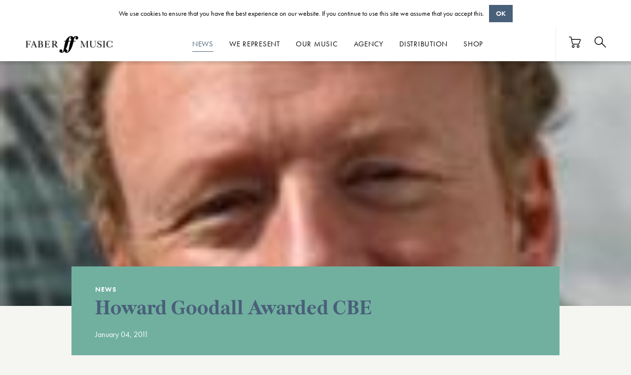

--- FILE ---
content_type: text/html; charset=utf-8
request_url: https://www.fabermusic.com/news/howard-goodall-awarded-cbe-378
body_size: 12089
content:
<!DOCTYPE html><html lang="en"><head><link rel="preconnect" href="https://use.typekit.net" crossorigin=""><link rel="preconnect" href="https://fonts.gstatic.com" crossorigin="">
    <script>
      window.dataLayer = window.dataLayer || [];
      function gtag() {
        dataLayer.push(arguments);
      }
    </script>
    <!-- Google Tag Manager -->
    <script>
      (function (w, d, s, l, i) {
        w[l] = w[l] || [];
        w[l].push({ 'gtm.start': new Date().getTime(), event: 'gtm.js' });
        var f = d.getElementsByTagName(s)[0],
          j = d.createElement(s),
          dl = l != 'dataLayer' ? '&l=' + l : '';
        j.async = true;
        j.src = 'https://www.googletagmanager.com/gtm.js?id=' + i + dl;
        f.parentNode.insertBefore(j, f);
      })(window, document, 'script', 'dataLayer', 'GTM-5MC4MF4');
    </script>
    <!-- End Google Tag Manager -->

    <meta charset="utf-8">

    <base href="/">

    <meta name="viewport" content="width=device-width, initial-scale=1">
    <link rel="icon" type="image/x-icon" href="favicon.ico">
    <style type="text/css">@import url("https://p.typekit.net/p.css?s=1&k=dpp4zbj&ht=tk&f=10884.10885.15586.15587&a=687439&app=typekit&e=css");@font-face {font-family:"futura-pt";src:url("https://use.typekit.net/af/9b05f3/000000000000000000013365/27/l?primer=7cdcb44be4a7db8877ffa5c0007b8dd865b3bbc383831fe2ea177f62257a9191&fvd=n4&v=3") format("woff2"),url("https://use.typekit.net/af/9b05f3/000000000000000000013365/27/d?primer=7cdcb44be4a7db8877ffa5c0007b8dd865b3bbc383831fe2ea177f62257a9191&fvd=n4&v=3") format("woff"),url("https://use.typekit.net/af/9b05f3/000000000000000000013365/27/a?primer=7cdcb44be4a7db8877ffa5c0007b8dd865b3bbc383831fe2ea177f62257a9191&fvd=n4&v=3") format("opentype");font-display:auto;font-style:normal;font-weight:400;font-stretch:normal;}@font-face {font-family:"futura-pt";src:url("https://use.typekit.net/af/cf3e4e/000000000000000000010095/27/l?primer=7cdcb44be4a7db8877ffa5c0007b8dd865b3bbc383831fe2ea177f62257a9191&fvd=i4&v=3") format("woff2"),url("https://use.typekit.net/af/cf3e4e/000000000000000000010095/27/d?primer=7cdcb44be4a7db8877ffa5c0007b8dd865b3bbc383831fe2ea177f62257a9191&fvd=i4&v=3") format("woff"),url("https://use.typekit.net/af/cf3e4e/000000000000000000010095/27/a?primer=7cdcb44be4a7db8877ffa5c0007b8dd865b3bbc383831fe2ea177f62257a9191&fvd=i4&v=3") format("opentype");font-display:auto;font-style:italic;font-weight:400;font-stretch:normal;}@font-face {font-family:"futura-pt";src:url("https://use.typekit.net/af/c4c302/000000000000000000012192/27/l?primer=7cdcb44be4a7db8877ffa5c0007b8dd865b3bbc383831fe2ea177f62257a9191&fvd=n6&v=3") format("woff2"),url("https://use.typekit.net/af/c4c302/000000000000000000012192/27/d?primer=7cdcb44be4a7db8877ffa5c0007b8dd865b3bbc383831fe2ea177f62257a9191&fvd=n6&v=3") format("woff"),url("https://use.typekit.net/af/c4c302/000000000000000000012192/27/a?primer=7cdcb44be4a7db8877ffa5c0007b8dd865b3bbc383831fe2ea177f62257a9191&fvd=n6&v=3") format("opentype");font-display:auto;font-style:normal;font-weight:600;font-stretch:normal;}@font-face {font-family:"futura-pt";src:url("https://use.typekit.net/af/1b297b/000000000000000000012193/27/l?primer=7cdcb44be4a7db8877ffa5c0007b8dd865b3bbc383831fe2ea177f62257a9191&fvd=i6&v=3") format("woff2"),url("https://use.typekit.net/af/1b297b/000000000000000000012193/27/d?primer=7cdcb44be4a7db8877ffa5c0007b8dd865b3bbc383831fe2ea177f62257a9191&fvd=i6&v=3") format("woff"),url("https://use.typekit.net/af/1b297b/000000000000000000012193/27/a?primer=7cdcb44be4a7db8877ffa5c0007b8dd865b3bbc383831fe2ea177f62257a9191&fvd=i6&v=3") format("opentype");font-display:auto;font-style:italic;font-weight:600;font-stretch:normal;}.tk-futura-pt{font-family:"futura-pt",sans-serif;}</style>

    <style type="text/css">@font-face{font-family:'Material Icons';font-style:normal;font-weight:400;src:url(https://fonts.gstatic.com/s/materialicons/v144/flUhRq6tzZclQEJ-Vdg-IuiaDsNcIhQ8tQ.woff2) format('woff2');}.material-icons{font-family:'Material Icons';font-weight:normal;font-style:normal;font-size:24px;line-height:1;letter-spacing:normal;text-transform:none;display:inline-block;white-space:nowrap;word-wrap:normal;direction:ltr;-webkit-font-feature-settings:'liga';-webkit-font-smoothing:antialiased;}</style>

    <script>
      WebFontConfig = {
        google: {
          families: ['Roboto:100,100i,300,300i,400,400i,500,500i,700,700i'],
        },
      };

      (function (d) {
        var wf = d.createElement('script'),
          s = d.scripts[0];
        wf.src =
          'https://ajax.googleapis.com/ajax/libs/webfont/1.6.26/webfont.js';
        wf.async = true;
        s.parentNode.insertBefore(wf, s);
      })(document);
    </script>
  <style>:root{--swiper-theme-color:#007aff}:root{--swiper-navigation-size:44px}html{line-height:1.15;-webkit-text-size-adjust:100%}body{margin:0}*{box-sizing:border-box}*:before,*:after{box-sizing:inherit}html{height:100%;font-size:62.5%;background-color:#f5f5f1;color:#454d51}body{display:flex;flex-flow:column}body,app-root{min-height:100vh}body{font-weight:400;font-size:2rem;line-height:1.5;font-family:sans-serif;margin-left:auto;margin-right:auto}body{font-size:14px;max-width:2000px;margin:0 auto;font-family:futura-pt,sans-serif;font-weight:400;line-height:1.5}@media screen and (min-width: 768px){body{font-size:calc(14px + 2 * ((100vw - 768px) / 412))}}@media screen and (min-width: 1180px){body{font-size:16px}}</style><style>:root{--swiper-theme-color:#007aff}:root{--swiper-navigation-size:44px}@media (min-width: 1024px){.desktop-hidden{display:none!important}}html{line-height:1.15;-webkit-text-size-adjust:100%}body{margin:0}main{display:block}h1{font-size:2em;margin:.67em 0}a{background-color:transparent}strong{font-weight:bolder}button,input{font-family:inherit;font-size:100%;line-height:1.15;margin:0}button,input{overflow:visible}button{text-transform:none}button,[type=submit]{-webkit-appearance:button}button::-moz-focus-inner,[type=submit]::-moz-focus-inner{border-style:none;padding:0}button:-moz-focusring,[type=submit]:-moz-focusring{outline:1px dotted ButtonText}[type=search]{-webkit-appearance:textfield;outline-offset:-2px}[type=search]::-webkit-search-decoration{-webkit-appearance:none}article,footer,header,main,nav,section{display:block}button{border-width:0;border-radius:0}input{font-family:inherit}svg{display:block;max-width:100%}svg{max-height:100%}svg:not(:root){overflow:visible}input[type=search]{-webkit-appearance:none}[class^=icon--]:before{margin-right:.25em}[class^=icon--]:after{margin-left:.25em}.icon--search{background-position:center center;background-size:contain;background-repeat:no-repeat;display:inline-block}.icon--search:before{display:inline-block;width:24px;content:url("data:image/svg+xml,%3Csvg xmlns='http://www.w3.org/2000/svg' width='24.43' height='23.43' viewBox='0 0 24.43 23.43'%3E%3Cg%3E%3Cpath fill='%23000000' d='M8.8,17.6a8.8,8.8,0,1,1,8.8-8.8A8.8,8.8,0,0,1,8.8,17.6Zm0-1.6A7.2,7.2,0,1,0,1.6,8.8,7.2,7.2,0,0,0,8.8,16Z'/%3E%3Cpolygon fill='%23000000' points='14.17 14.3 15.3 13.17 24.43 22.3 23.3 23.43 14.17 14.3'/%3E%3C/g%3E%3C/svg%3E")}.icon--basket{background-position:center center;background-size:contain;background-repeat:no-repeat;display:inline-block}.icon--basket:before{display:inline-block;width:26px;content:url("data:image/svg+xml,%3Csvg xmlns='http://www.w3.org/2000/svg' width='24' height='23' viewBox='0 0 24.25 22.79'%3E%3Cg%3E%3Cpath d='M0,.7H4.32l3.05,14a1,1,0,0,0,1,.79H19.6a1,1,0,0,0,.94-.65L23.49,7a1,1,0,0,0-.58-1.29.92.92,0,0,0-.36-.07h-17' fill='none' stroke='%23000000' stroke-width='1.4'/%3E%3Ccircle cx='8.87' cy='20.09' r='2' fill='none' stroke='%23000000' stroke-width='1.4'/%3E%3Ccircle cx='18.87' cy='20.09' r='2' fill='none' stroke='%23000000' stroke-width='1.4'/%3E%3C/g%3E%3C/svg%3E")}.icon--search{background-position:center center;background-size:contain;background-repeat:no-repeat;display:inline-block}.icon--search:before{display:inline-block;width:24px;content:url("data:image/svg+xml,%3Csvg xmlns='http://www.w3.org/2000/svg' width='24.43' height='23.43' viewBox='0 0 24.43 23.43'%3E%3Cg%3E%3Cpath fill='%23000000' d='M8.8,17.6a8.8,8.8,0,1,1,8.8-8.8A8.8,8.8,0,0,1,8.8,17.6Zm0-1.6A7.2,7.2,0,1,0,1.6,8.8,7.2,7.2,0,0,0,8.8,16Z'/%3E%3Cpolygon fill='%23000000' points='14.17 14.3 15.3 13.17 24.43 22.3 23.3 23.43 14.17 14.3'/%3E%3C/g%3E%3C/svg%3E")}.icon--menu{background-position:center center;background-size:contain;background-repeat:no-repeat;display:inline-block}.icon--menu:before{display:inline-block;width:24px;content:url("data:image/svg+xml,%3Csvg xmlns='http://www.w3.org/2000/svg' viewBox='0 0 19.08 14.42'%3E%3Cg%3E%3Crect fill='%23000000' x='0.25' width='18.58' height='1.83'/%3E%3Cellipse cx='0.25' cy='0.92' rx='0.25' ry='0.92'/%3E%3Cellipse cx='18.83' cy='0.92' rx='0.24' ry='0.92'/%3E%3Crect fill='%23000000' x='0.25' y='6.29' width='18.58' height='1.83'/%3E%3Cellipse cx='0.25' cy='7.21' rx='0.25' ry='0.92'/%3E%3Cellipse cx='18.84' cy='7.21' rx='0.24' ry='0.92'/%3E%3Crect fill='%23000000' x='0.25' y='12.58' width='18.58' height='1.83'/%3E%3Cellipse cx='0.25' cy='13.5' rx='0.25' ry='0.92'/%3E%3Cellipse cx='18.84' cy='13.5' rx='0.24' ry='0.92'/%3E%3C/g%3E%3C/svg%3E")}[role=banner] .icon--basket,[role=banner] .icon--search,[role=banner] .icon--menu{font-size:0}@supports (filter: brightness(1)){[role=banner] .icon--basket,[role=banner] .icon--search,[role=banner] .icon--menu{filter:brightness(1)}}@supports (filter: brightness(1)){[role=banner] .icon--basket:hover,[role=banner] .icon--basket:focus,[role=banner] .icon--search:hover,[role=banner] .icon--search:focus,[role=banner] .icon--menu:hover,[role=banner] .icon--menu:focus{filter:invert(34%) sepia(14%) saturate(1042%) hue-rotate(171deg) brightness(99%) contrast(89%)}}@media (min-width: 1024px){[role=banner] .icon--menu{display:none}}[role=banner] .icon--menu{font-size:inherit}[class*=icon--social]{font-size:0;background-position:center center;background-size:contain;background-repeat:no-repeat;display:inline-block}[class*=icon--social]:before{display:inline-block;display:inline-flex;justify-content:center;align-items:center;width:40px;height:40px;font-size:1em;background:#496079;border-radius:50%;vertical-align:middle}[class*=icon--social][class*=--twitter]:before{content:url("data:image/svg+xml,%3Csvg xmlns='http://www.w3.org/2000/svg' viewBox='0 0 512 512' width='18' height='18'%3E%3Cpath fill='%23ffffff' d='M459.37 151.716c.325 4.548.325 9.097.325 13.645 0 138.72-105.583 298.558-298.558 298.558-59.452 0-114.68-17.219-161.137-47.106 8.447.974 16.568 1.299 25.34 1.299 49.055 0 94.213-16.568 130.274-44.832-46.132-.975-84.792-31.188-98.112-72.772 6.498.974 12.995 1.624 19.818 1.624 9.421 0 18.843-1.3 27.614-3.573-48.081-9.747-84.143-51.98-84.143-102.985v-1.299c13.969 7.797 30.214 12.67 47.431 13.319-28.264-18.843-46.781-51.005-46.781-87.391 0-19.492 5.197-37.36 14.294-52.954 51.655 63.675 129.3 105.258 216.365 109.807-1.624-7.797-2.599-15.918-2.599-24.04 0-57.828 46.782-104.934 104.934-104.934 30.213 0 57.502 12.67 76.67 33.137 23.715-4.548 46.456-13.32 66.599-25.34-7.798 24.366-24.366 44.833-46.132 57.827 21.117-2.273 41.584-8.122 60.426-16.243-14.292 20.791-32.161 39.308-52.628 54.253z'/%3E%3C/svg%3E")}[class*=icon--social][class*=--youtube]:before{content:url("data:image/svg+xml,%3Csvg xmlns='http://www.w3.org/2000/svg' viewBox='0 0 576 512' width='19.8' height='19.8'%3E%3Cpath fill='%23ffffff' d='M549.655 124.083c-6.281-23.65-24.787-42.276-48.284-48.597C458.781 64 288 64 288 64S117.22 64 74.629 75.486c-23.497 6.322-42.003 24.947-48.284 48.597-11.412 42.867-11.412 132.305-11.412 132.305s0 89.438 11.412 132.305c6.281 23.65 24.787 41.5 48.284 47.821C117.22 448 288 448 288 448s170.78 0 213.371-11.486c23.497-6.321 42.003-24.171 48.284-47.821 11.412-42.867 11.412-132.305 11.412-132.305s0-89.438-11.412-132.305zm-317.51 213.508V175.185l142.739 81.205-142.739 81.201z'/%3E%3C/svg%3E")}[class*=icon--social][class*=--facebook]:before{content:url("data:image/svg+xml,%3Csvg xmlns='http://www.w3.org/2000/svg' viewBox='0 0 264 512' width='18' height='18'%3E%3Cpath fill='%23ffffff' d='M76.7 512V283H0v-91h76.7v-71.7C76.7 42.4 124.3 0 193.8 0c33.3 0 61.9 2.5 70.2 3.6V85h-48.2c-37.8 0-45.1 18-45.1 44.3V192H256l-11.7 91h-73.6v229'/%3E%3C/svg%3E")}[class*=icon--social][class*=--instagram]:before{content:url("data:image/svg+xml,%3Csvg xmlns='http://www.w3.org/2000/svg' viewBox='0 0 512 512' width='18' height='18'%3E%3Cpath fill='%23ffffff' d='M510.9,149.7c0.8,21.3,1.1,56.8,1.1,106.3s-0.6,85.1-1.7,106.9s-4.4,40.6-9.7,56.6c-6.9,19-17.3,35.6-31.4,49.7s-30.7,24.6-49.7,31.4c-16,5.3-34.9,8.6-56.6,9.7S305.5,512,256,512s-85.1-0.6-106.9-1.7s-40.6-4.8-56.6-10.9c-19-6.1-35.6-16.2-49.7-30.3s-24.6-30.7-31.4-49.7c-5.3-16-8.6-34.9-9.7-56.6S0,305.5,0,256s0.6-85.1,1.7-106.9s4.4-40.6,9.7-56.6c6.9-19,17.3-35.6,31.4-49.7s30.7-24.6,49.7-31.4c16-5.3,34.9-8.6,56.6-9.7S206.5,0,256,0s85.1,0.6,106.9,1.7s40.6,4.4,56.6,9.7c19,6.9,35.6,17.3,49.7,31.4s24.6,30.7,31.4,49.7C505.9,108.6,509.3,127.6,510.9,149.7z M456,406.9c4.6-13,7.6-33.5,9.1-61.7c0.8-16.8,1.1-40.4,1.1-70.9v-36.6c0-31.2-0.4-54.9-1.1-70.9c-1.5-29-4.6-49.5-9.1-61.7c-9.1-23.6-25.5-40-49.1-49.1c-12.2-4.6-32.8-7.6-61.7-9.1c-16.8-0.8-40.4-1.1-70.9-1.1h-36.6c-30.5,0-54.1,0.4-70.9,1.1c-28.2,1.5-48.8,4.6-61.7,9.1c-23.6,9.1-40,25.5-49.1,49.1c-4.6,12.2-7.6,32.8-9.1,61.7c-0.8,16.8-1.1,40.4-1.1,70.9v36.6c0,30.5,0.4,54.1,1.1,70.9c1.5,28.2,4.6,48.8,9.1,61.7c9.9,23.6,26.3,40,49.1,49.1c13,4.6,33.5,7.6,61.7,9.1c16.8,0.8,40.4,1.1,70.9,1.1h36.6c31.2,0,54.9-0.4,70.9-1.1c29-1.5,49.5-4.6,61.7-9.1C430.5,446.1,446.9,429.7,456,406.9z M256,124.6c23.6,0,45.5,5.9,65.7,17.7c20.2,11.8,36.2,27.8,48,48c11.8,20.2,17.7,42.1,17.7,65.7s-5.9,45.5-17.7,65.7c-11.8,20.2-27.8,36.2-48,48c-20.2,11.8-42.1,17.7-65.7,17.7s-45.5-5.9-65.7-17.7c-20.2-11.8-36.2-27.8-48-48c-11.8-20.2-17.7-42.1-17.7-65.7s5.9-45.5,17.7-65.7s27.8-36.2,48-48S232.4,124.6,256,124.6z M256,341.7c23.6,0,43.8-8.4,60.6-25.1c16.8-16.8,25.1-37,25.1-60.6s-8.4-43.8-25.1-60.6c-16.8-16.8-37-25.1-60.6-25.1s-43.8,8.4-60.6,25.1s-25.1,37-25.1,60.6s8.4,43.8,25.1,60.6C212.2,333.3,232.4,341.7,256,341.7z M424,118.9c0-8.4-3-15.6-9.1-21.7S401.5,88,393.1,88s-15.6,3-21.7,9.1c-6.1,6.1-9.1,13.3-9.1,21.7s3,15.6,9.1,21.7c6.1,6.1,13.3,9.1,21.7,9.1s15.4-3,21.1-9.1C420,134.5,423.2,127.2,424,118.9z'/%3E%3C/svg%3E")}*{box-sizing:border-box}*:before,*:after{box-sizing:inherit}html{height:100%;font-size:62.5%;background-color:#f5f5f1;color:#454d51}body{display:flex;flex-flow:column}body,app-site,app-root,main{min-height:100vh}@supports (display: grid){app-site{display:grid;grid-template:auto auto 1fr auto/100%}}body{font-weight:400;font-size:2rem;line-height:1.5;font-family:sans-serif;margin-left:auto;margin-right:auto}main{min-height:100%}@font-face{font-family:burgess;src:url(burgess-regular-pro.80e541cb9bd79323.eot);src:url(burgess-regular-pro.80e541cb9bd79323.eot?#iefix) format("embedded-opentype"),url(burgess-regular-pro.1f24534e3c94b86b.woff2) format("woff2"),url(burgess-regular-pro.cf2beac1ca40682c.woff) format("woff"),url(burgess-regular-pro.5d71445bca34703a.ttf) format("truetype");font-weight:400;font-style:normal}@font-face{font-family:burgess;src:url(burgess-italic-pro.a7b67a43fbfcb551.eot);src:url(burgess-italic-pro.a7b67a43fbfcb551.eot?#iefix) format("embedded-opentype"),url(burgess-italic-pro.0c5b3a9f5387d417.woff2) format("woff2"),url(burgess-italic-pro.6150db6c8f349d1b.woff) format("woff"),url(burgess-italic-pro.c94482a74201042c.ttf) format("truetype");font-weight:400;font-style:italic}@font-face{font-family:burgess;src:url(burgess-semibold-italic-pro.11b573fe4eb068f7.eot);src:url(burgess-semibold-italic-pro.11b573fe4eb068f7.eot?#iefix) format("embedded-opentype"),url(burgess-semibold-italic-pro.67ecf59b555e38ab.woff2) format("woff2"),url(burgess-semibold-italic-pro.865abf29c2e2eb7c.woff) format("woff"),url(burgess-semibold-italic-pro.219c3a187944862e.ttf) format("truetype");font-weight:500;font-style:italic}@font-face{font-family:burgess;src:url(burgess-semibold-pro.7d5fd8a71b431987.eot);src:url(burgess-semibold-pro.7d5fd8a71b431987.eot?#iefix) format("embedded-opentype"),url(burgess-semibold-pro.4c0790a16cce090c.woff2) format("woff2"),url(burgess-semibold-pro.623001e48d0288e1.woff) format("woff"),url(burgess-semibold-pro.337db65a650cdbb0.ttf) format("truetype");font-weight:500;font-style:normal}@font-face{font-family:burgess;src:url(burgess-bold-italic-pro.686914d899a68367.eot);src:url(burgess-bold-italic-pro.686914d899a68367.eot?#iefix) format("embedded-opentype"),url(burgess-bold-italic-pro.e8c6985456f9bbcf.woff2) format("woff2"),url(burgess-bold-italic-pro.495718440678bf75.woff) format("woff"),url(burgess-bold-italic-pro.87274c23bf63b2b7.ttf) format("truetype");font-weight:600;font-style:italic}@font-face{font-family:burgess;src:url(burgess-bold-pro.682013e3373f9bb1.eot);src:url(burgess-bold-pro.682013e3373f9bb1.eot?#iefix) format("embedded-opentype"),url(burgess-bold-pro.a49ab0cdb26ab62e.woff2) format("woff2"),url(burgess-bold-pro.e104ddcbe417b8ec.woff) format("woff"),url(burgess-bold-pro.a70499bb683e8c5d.ttf) format("truetype");font-weight:600;font-style:normal}body{font-size:14px;max-width:2000px;margin:0 auto;font-family:futura-pt,sans-serif;font-weight:400;line-height:1.5}@media screen and (min-width: 768px){body{font-size:calc(14px + 2 * ((100vw - 768px) / 412))}}@media screen and (min-width: 1180px){body{font-size:16px}}h1,h2{margin:0 0 .5em;font-family:burgess,serif;font-weight:700}h1{font-size:2.25em;line-height:.9166666667}h2{font-size:2em;line-height:1.2352941176}a{-webkit-text-decoration-skip:ink;text-decoration-skip-ink:auto}app-news-article-template .post a{color:#71b09f}app-news-article-template .post a:hover,app-news-article-template .post a:focus{color:#f8d268}[class^=wrapper]{width:95%;max-width:1180px;margin-left:auto;margin-right:auto}app-header{position:sticky;top:0;left:0;z-index:90}[role=banner]{position:relative;z-index:90;left:0;top:0;max-width:100%;width:100%;background:white}[role=banner] .header__main{position:relative;width:100%}[role=banner] .header__main>div{display:flex;justify-content:space-between}[role=banner] .header__main .inner{width:95%;max-width:1180px;margin-left:auto;margin-right:auto}[role=banner] .header__main:after{content:"";position:absolute;top:100%;left:0;width:100%;height:10px;background:linear-gradient(to bottom,rgba(0,0,0,.15) 0%,rgba(0,0,0,0) 100%);z-index:2}@media (min-width: 1024px){[role=banner] .inner{width:95%;max-width:1180px;margin-left:auto;margin-right:auto;justify-content:flex-start}}[role=banner] .logo{flex-shrink:0;width:39px;height:4em;margin-right:auto;display:flex}[role=banner] .logo svg{height:auto;order:-1}@media (min-width: 768px){[role=banner] .logo{align-self:center;width:180px;background-size:contain;background-repeat:no-repeat;background-position:center;background-image:url(logo.eb63a02cfaacd47d.png)}[role=banner] .logo svg{display:none}}@media (min-width: 1024px){[role=banner] .logo{max-width:16%}}.header__title{font-size:1.2rem;font-weight:400;text-transform:uppercase;align-self:center;margin-left:1em;margin-right:1em;line-height:1}@media (min-width: 600px){.header__title{font-size:1.4rem}}@media (min-width: 768px){.header__title{font-size:1.2em}}@media (min-width: 1024px){.header__title{display:none}}[role=contentinfo]{background-color:#454d51;line-height:1.6;padding:3em 0;font-size:1.1em}[role=contentinfo]{color:#fff}[role=contentinfo] a{color:inherit}[role=contentinfo]>.wrapper{position:relative}@media (min-width: 768px){[role=contentinfo]>.wrapper{display:flex;justify-content:space-between}}[role=contentinfo] a{color:#fff;text-decoration:none}[role=contentinfo] a:hover,[role=contentinfo] a:focus{text-decoration:underline}.footer__end{border-width:0;border-top:1px dashed #83888b;border-collapse:separate;min-width:33%;padding-top:2em;margin-top:1.5em;text-align:center}@media (min-width: 768px){.footer__end{padding-top:0;margin-top:0;border-width:0;text-align:left;margin-left:3%}}.footer__end .social{justify-content:center}@media (min-width: 768px){.footer__end .social{justify-content:flex-start}}.footer__copy{font-size:1.4rem;color:#999}@keyframes fade-in{0%{opacity:0}to{opacity:1}}nav ul{display:block;list-style-type:none}nav a{text-decoration:none;cursor:pointer}.icon--menu{-webkit-user-select:none;user-select:none}.nav--primary{line-height:1.2}@media (max-width: 1023.5px){.nav--primary{box-shadow:0 0 0 2000px #00000040,0 0 6px #00000080;position:fixed;top:0;right:0;z-index:91;height:100vh;padding:2em 5em 2em 2em;width:300px;max-width:100vw;overflow:hidden;overflow-y:auto;background:white;-webkit-overflow-scrolling:touch;animation:fade-in .3s}.nav--primary:not(.active){display:none}.nav--primary .icon--basket,[role=banner] .nav--primary .icon--basket{font-size:inherit}.nav--primary .icon--basket:before,[role=banner] .nav--primary .icon--basket:before{margin-right:1em;vertical-align:middle}.nav--primary__extra a{text-transform:none}}@media (min-width: 1024px){.nav--primary{display:block}.nav--primary a{white-space:nowrap}}.nav--primary>ul{padding:0;margin:0}.nav--primary>ul+ul{border-width:0;border-top:1px dashed #888;border-collapse:separate;margin-top:1em;padding-top:1em}@media (min-width: 1024px){.nav--primary>ul{display:inline-flex;height:100%}}.nav--primary>ul>li{padding:1.2em .1em;font-size:1.5rem;color:#000;text-transform:uppercase;list-style-type:none}@media (min-width: 1024px){.nav--primary>ul>li:first-child{display:none}}.nav--primary>ul>li>a{padding-bottom:.5rem;color:inherit;letter-spacing:.05em;font-weight:500;position:relative;z-index:10}.nav--primary>ul>li .active{color:#496079;border-bottom:1px solid}@media (min-width: 1024px){.nav--primary>ul{padding-right:1.5vw}.nav--primary>ul>li{padding:2vw 0 2vw 2vw}}@media (min-width: 1200px){.nav--primary>ul>li{padding:2vw 0 2vw 2.5vw}}@media (min-width: 1600px){.nav--primary>ul{padding-right:1.6em}.nav--primary>ul>li{padding:2.7em 0 2.7em 3.2em}}.nav--header-actions{margin-left:auto;border-left:1px solid #eaeaea;display:flex;align-items:center}.nav--header-actions>ul{display:inline-flex;align-items:center;padding-left:0}.nav--header-actions a{margin-left:2.6rem}.nav--secondary{width:100%}.nav--secondary ul{padding:0;margin:.5em auto 0}.nav--secondary li{min-width:33.3%;padding:.25em 0;margin:0;font-size:1.1em;text-transform:none}.nav--secondary a{display:block;color:inherit;font-size:1.6rem}.nav--secondary a:focus,.nav--secondary a:hover,.nav--secondary a:active{text-decoration:underline}.nav--secondary .inner{justify-content:space-between}.nav--secondary .toggle{display:flex;padding-right:1em;padding-left:1em}.nav--secondary .toggle:hover,.nav--secondary .toggle:focus{text-decoration:none}@media (min-width: 768px){.nav--secondary a{display:inline-block;padding:.25em 0;font-size:1em}.nav--secondary .toggle{display:none}.nav--secondary .toggle-target{display:block!important}}@media (min-width: 1024px){.nav--secondary{padding:2em 0;position:absolute;z-index:10;top:100%;left:0;background:#df5365;display:none}.nav--secondary a{color:#fff}.nav--secondary ul{display:flex;flex-flow:wrap;margin-top:0}.nav--secondary ul:after{content:"";min-width:33.3%}}.nav--footer{flex-grow:1}.nav--footer ul,.nav--footer li{padding:0;margin:0}.nav--footer ul{width:100%;columns:2}.nav--footer li,.nav--footer a{color:#71b09f;padding:.3rem 0}.nav--footer a{display:inline-block}[type=submit]{display:inline-block;padding:1.1em 2em;margin:0 .5em .5em 0;border:1px solid;border-radius:4em;cursor:pointer;text-decoration:none;line-height:.9;-webkit-user-select:none;user-select:none;outline:none;text-align:center;text-transform:uppercase;font-weight:700;font-size:.9em;color:#fff;background-color:#000;border-color:#000}[type=submit]:before{margin-right:.25em}[type=submit]:after{margin-left:.25em}[type=submit]:hover,[type=submit]:active,[type=submit]:focus{color:#454d51;background-color:#f5f5f1;border-color:#f5f5f1}input:not([type=checkbox]):not([type=radio]){font-size:16px}app-root [type=submit]{margin-left:0}app-root input:not([type=checkbox]):not([type=radio]){width:100%;padding:12px 10px;line-height:1;color:inherit;background:white;border:1px solid #eee;transition:all .1s ease-out;height:2.8em}app-root input:not([type=checkbox]):not([type=radio]):active,app-root input:not([type=checkbox]):not([type=radio]):hover{border-color:#444;outline:none;box-shadow:inset -2px 2px 4px #0003}[class^=banner]{position:relative;z-index:0;display:flex;align-items:center;padding:2em 0;text-align:center}[class^=banner] h1{font-size:.9em;font-family:futura-pt,sans-serif;letter-spacing:.07em;text-transform:uppercase}[class^=banner] h1:only-child{margin-bottom:0}[class^=banner] h2{margin:.5em 0 0;font-size:2em;color:#496079}[class^=banner] .wrapper{margin:auto;position:relative;z-index:20}[class^=banner] .wrapper:empty{display:none}@media (min-width: 768px){[class^=banner]{padding:4em 0}}.banner--textbox{background-color:transparent;padding-top:0;padding-bottom:0;text-align:left;color:#fff;display:block}.banner--textbox h1{font-weight:700;margin-top:0;margin-bottom:.7em}.banner--textbox h2{margin-top:0;margin-bottom:.35em}.banner--textbox .wrapper{max-width:990px;padding:2.5em 3em;display:block;background-color:#71b09f;margin-top:-3em}.banner--textbox .image_wrapper{background-position:center;background-size:cover;background-repeat:no-repeat;height:31em;width:100%}@media (min-width: 768px){.banner--textbox h2{font-size:2.5em}.banner--textbox .wrapper{margin-top:-5em}}.search{position:relative;display:flex;color:inherit;background:white;border:1px solid #eee}.search input:not([type=checkbox]):not([type=radio]){flex-grow:1;width:auto;min-width:0;background:none;border:0}.search [type=submit]{width:2em}.search [type=submit]{background-position:center center;background-size:contain;background-repeat:no-repeat;display:inline-block;display:block;width:3.6rem;font-size:0;background:none;border:0}.search [type=submit]:before{display:inline-block;width:24px;content:url("data:image/svg+xml,%3Csvg xmlns='http://www.w3.org/2000/svg' width='24.43' height='23.43' viewBox='0 0 24.43 23.43'%3E%3Cg%3E%3Cpath fill='%23000000' d='M8.8,17.6a8.8,8.8,0,1,1,8.8-8.8A8.8,8.8,0,0,1,8.8,17.6Zm0-1.6A7.2,7.2,0,1,0,1.6,8.8,7.2,7.2,0,0,0,8.8,16Z'/%3E%3Cpolygon fill='%23000000' points='14.17 14.3 15.3 13.17 24.43 22.3 23.3 23.43 14.17 14.3'/%3E%3C/g%3E%3C/svg%3E")}.search [type=submit]:before{width:1.8rem;margin:.9rem;filter:brightness(.3)}.header__search{position:absolute;top:0;right:0;left:0;z-index:91;padding:5em 0 2em;background:white;animation:fade-in .3s;box-shadow:0 0 0 2000px #00000040,0 0 6px #00000080}.header__search div{margin-bottom:2em}.header__search .inner{margin-bottom:0;display:block}.header__search:not(.active){display:none}@media (min-width: 768px){.header__search{padding-bottom:5em}}.social{display:flex;text-transform:uppercase;align-content:center;align-items:center;font-weight:500;font-size:1.4rem;margin-bottom:1.5em}.social a{display:block;margin:.25rem}.social a:first-of-type{margin-left:1.5rem}.toggle{cursor:pointer;-webkit-user-select:none;user-select:none}.toggle-target{display:none}.dropdown{display:flex;justify-content:space-between;text-decoration:none}.dropdown:after{content:url("data:image/svg+xml,%3Csvg xmlns='http://www.w3.org/2000/svg'  width='1.1em' height='1.1em' viewBox='0 0 320 512'%3E%3Cpath d='M151.5 347.8L3.5 201c-4.7-4.7-4.7-12.3 0-17l19.8-19.8c4.7-4.7 12.3-4.7 17 0L160 282.7l119.7-118.5c4.7-4.7 12.3-4.7 17 0l19.8 19.8c4.7 4.7 4.7 12.3 0 17l-148 146.8c-4.7 4.7-12.3 4.7-17 0z'/%3E%3C/svg%3E")}.nav--secondary .dropdown{margin-top:-1.1em;-webkit-user-select:none;user-select:none;color:#fff}.nav--secondary .dropdown:after{color:#000}.post{position:relative;z-index:0}.post section{margin:2em auto;width:95%}.post .wrapper{display:flex;flex-flow:column;width:100%}@media (min-width: 768px){.post section{max-width:38em;margin-top:3.3em;margin-bottom:3.3em}.post .wrapper{width:95%;flex-flow:row;order:2}.post .wrapper section:not(:only-child){margin-left:0}}app-basket-link,app-search{display:flex;align-self:center}@media (min-width: 1180px){app-basket-link,app-search{display:block}}app-basket-link{position:relative}</style><link rel="stylesheet" href="styles.b5b0dbc549162017.css" media="print" onload="this.media='all'"><noscript><link rel="stylesheet" href="styles.b5b0dbc549162017.css"></noscript><title>Howard Goodall Awarded CBE | Faber Music</title><meta property="og:title" content="Howard Goodall Awarded CBE | Faber Music"><meta name="description" content="Faber Music is thrilled to congratulate Howard Goodall  on his CBE awarded in the New Year Honour's List 2011, given in recognition of his capacity as National Ambassador for Singing, for services to Music Education."><meta property="og:description" content="Faber Music is thrilled to congratulate Howard Goodall  on his CBE awarded in the New Year Honour's List 2011, given in recognition of his capacity as National Ambassador for Singing, for services to Music Education."><meta property="og:image" content="https://works-files.s3.amazonaws.com/enlarged-1388ec31-b97e-422a-a291-58053eb1af4f"><meta property="og:type" content="website"><meta property="og:locale" content="en_GB"><meta property="og:url" content="/news/howard-goodall-awarded-cbe-378"><style ng-transition="serverApp">.part-list[_ngcontent-sc39]{min-height:1em;height:100%}.part-list[_ngcontent-sc39]   .part-item[_ngcontent-sc39]{outline:#ccc dashed 1px}.part-list[_ngcontent-sc39]   .part-item[_ngcontent-sc39]:after, .part-list[_ngcontent-sc39]   .part-item[_ngcontent-sc39]:before{content:" ";display:table}.part-list[_ngcontent-sc39]   .cdk-drag-preview[_ngcontent-sc39]{box-sizing:border-box;border-radius:4px;box-shadow:0 5px 5px -3px rgba(0,0,0,.2),0 8px 10px 1px rgba(0,0,0,.14),0 3px 14px 2px rgba(0,0,0,.12)}.cdk-drag-placeholder[_ngcontent-sc39]{opacity:0}.cdk-drag-animating[_ngcontent-sc39]{-webkit-transition:-webkit-transform 250ms cubic-bezier(0,0,.2,1);transition:transform 250ms cubic-bezier(0,0,.2,1);transition:transform 250ms cubic-bezier(0,0,.2,1),-webkit-transform 250ms cubic-bezier(0,0,.2,1)}</style></head>
  <body>
    <!-- Google Tag Manager (noscript) -->
    <noscript><iframe
        src="https://www.googletagmanager.com/ns.html?id=GTM-5MC4MF4"
        height="0"
        width="0"
        style="display: none; visibility: hidden"
      ></iframe
    ></noscript>
    <!-- End Google Tag Manager (noscript) -->
    <app-root ng-version="13.2.7"><router-outlet></router-outlet><app-site class=""><!----><app-header><header role="banner"><div class="header__main"><div class="inner"><a routerlink="/" aria-label="Faber Music" class="logo" href="/"><svg width="1935.9pt" height="1706.9pt" version="1.0" viewBox="0 0 1935.9 1706.9" xmlns="http://www.w3.org/2000/svg"><g transform="matrix(.1 0 0 -.1 -566.87 1798)"><path d="m17540 17977c-3-3-61-10-130-16-840-76-1685-474-2545-1200-376-318-1119-1153-1626-1827-420-559-660-953-879-1445-55-123-113-242-128-264-71-103-240-160-482-166-66-1-285 7-685 26-66 4-163 12-215 18-52 7-144 12-205 11-133 0-194-22-254-91-49-55-66-118-58-222 11-173 107-270 294-300 32-5 69-7 83-5 50 9 807 12 865 5 94-13 141-29 187-64 52-40 75-78 88-145 [base64] 20-220 140-200 221 8 32 75 104 149 161 178 137 381 442 467 700 68 205 97 473 71 662-24 180-172 427-375 626-202 197-464 329-740 371-122 19-362 13-476-11-276-60-544-210-752-422-150-152-232-267-322-450-91-183-140-346-185-624-26-156-10-395 41-614 74-317 260-637 484-831 141-122 346-238 499-282 479-140 698-179 1022-181 480-4 944 113 1428 359 409 208 751 454 1170 840 146 134 411 404 465 473 12 15 25 27 29 27s11-49 14-108c16-277 122-589 280-826 72-106 231-275 331-350 150-112 305-188 476-232 52-14 124-34 159-45 391-120 872-150 1291-79 534 91 1083 342 1610 739 434 326 922 812 1336 1331 756 946 1538 2288 2069 3555 64 152 80 188 162 380 228 530 572 1595 907 2810 110 397 112 403 195 720 49 183 126 492 181 720 22 94 56 238 76 320 93 389 211 638 374 789 78 72 158 112 252 127 87 14 408 6 668-16 382-32 463-37
              587-33 126 3 129 4 207 42 103 52 193 140 224 221 28 73 29 166 2 264-46 164-113 195-350 160-191-28-377-39-661-39-504 0-717 42-806 158-18 24-42 75-54 113-19 63-21 87-16 237 7 260 51 436 264 1072 82 244 234 621 353 875 431 923 880 1532 1305 1771 148 83 268 118 410 117 126 0 201-22 243-70 54-63 82-130 82-192-1-92-25-129-204-311-225-229-330-368-434-575-154-307-183-619-83-890 85-231 145-333 286-483 193-205 424-332 686-378 136-24 367-15 504 20 226 56 291 87 462 214 434 324 718 749 800 1202 19 101 28 375 14 405-5 11-12 44-16 74-26 223-153 528-328 789-100 148-165 220-282 308-402 303-982 477-1538 461-697-20-1376-255-2097-726-63-41-117-78-120-81-3-4-27-21-55-40-174-117-505-385-673-545-35-33-67-61-72-63-4-2-11 7-15 20-68 238-161 437-304 651-85 128-171 221-284 305-329 245-742 399-1227 458-125 16-461 30-470 21zm119-608c41-9 59-20 95-60 49-54 86-139 86-195 0-20-14-65-30-99-24-50-50-82-127-152-241-221-445-507-547-766-81-206-100-444-52-652 22-93 100-284 149-365 170-279 453-496 742-570 42-11 80-22 85-25s-35-72-89-153c-179-268-331-536-424-747-175-399-196-425-389-474-147-38-266-42-991-35-722 6-767 9-836 51-118 73-168 205-158 418 10 195 48 381 139 665 27 85 66 211 88 280 141 454 431 1121 677 1560 431 768 848 1205 1254 1314 65 18 257 20 328 5zm-1389-4849c310-22 497-58 612-117 90-47 113-89 [base64] 0-253 13-329 68-60 44-88 89-88 143 0 53 36 100 136 179 202 160 396 450 482 721 59 186 67 244 67 490v225l-52 107c-207 429-546 709-979 809-121 28-368 36-479 16-44-8-83-13-87-11-3 2 25 57 64 122 414 689 866 1586 1144 2268 29 72 64 156 78 187 40 86 143 347 192 487 25 69 49 134 53 146 15 36 197 585 240 724 23 74 48 153 56 175 33 95 204 671 307 1035 135 481 225 814 342 1275 77 305 112 448 181 740 88 378 215 640 387 801 92 85 144 114 278 152 251 72 525 95 860 72z"></path></g></svg></a><div class="header__title"></div><nav class="nav--primary"><ul><li><a routerlink="/" routerlinkactive="active" href="/" class="active">Home</a></li><li><a routerlink="/news" routerlinkactive="active" href="/news" class="active">News</a></li><li class=""><a routerlink="/we-represent" routerlinkactive="active" href="/we-represent">We represent</a><app-secondary-nav><nav class="nav--secondary"><a class="toggle dropdown">Choose category</a><div class="nav--secondary__items toggle-target"><!----><ul class="inner"><li><a href="/we-represent">Faber Music</a><!----><!----></li><li><!----><a rel="" target="" href="https://www.faberalt.com">Faber Alt.</a><!----></li><li><!----><a rel="" target="" href="https://www.mannersmcdade.co.uk/">Manners McDade</a><!----></li><!----></ul><!----></div></nav></app-secondary-nav></li><li><a routerlink="/music" routerlinkactive="active" href="/music">Our music</a></li><li><a href="https://www.mannersfaber.com/" target="" rel="">Agency</a></li><li><a routerlink="/distribution" href="/distribution">Distribution</a></li><li class=""><a routerlink="/shop" routerlinkactive="active" href="/shop">Shop</a><app-secondary-nav queryname="productCategories" linkpath="/shop/list"><nav class="nav--secondary"><a class="toggle dropdown">Choose category</a><div class="nav--secondary__items toggle-target"><ul class="inner"><li><a href="/shop/list/songbooks">Songbooks</a></li><li><a href="/shop/list/education">Education</a></li><li><a href="/shop/list/choral-and-vocal">Choral &amp; Vocal</a></li><li><a href="/shop/list/instrumental">Instrumental</a></li><li><a href="/shop/list/piano">Piano</a></li><li><a href="/shop/list/ensemble-and-large-scale">Ensemble &amp; Large Scale</a></li><li><a href="/shop/list/books">Books</a></li><li><a href="/shop/list/downloads">Downloads</a></li><!----></ul><!----><!----></div></nav></app-secondary-nav></li></ul><ul class="desktop-hidden nav--primary__extra"><li><app-basket-link><a routerlink="/shop/basket" class="icon--basket" href="/shop/basket">Your Basket</a><!----><!----><!----></app-basket-link></li></ul></nav><nav class="nav--header-actions"><ul><li><app-basket-link><a routerlink="/shop/basket" class="icon--basket" href="/shop/basket">Your Basket</a><!----><!----><!----></app-basket-link></li><li><app-search><a class="js-toggle-search icon--search">Search</a><div class="header__search"><div class="inner"><div class="search search--nav"><input type="search" placeholder="What are you looking for today?" value="" class="ng-untouched ng-pristine ng-valid"><button type="submit">Search</button></div><!----><!----></div></div></app-search></li><li><a class="js-toggle-nav icon--menu"></a></li></ul></nav></div></div><router-outlet name="header"></router-outlet><!----></header></app-header><router-outlet></router-outlet><app-news-article-template><main><app-banner-textbox><section class="banner--textbox"><div class="image_wrapper" style="background-image:url(https://works-files.s3.amazonaws.com/enlarged-1388ec31-b97e-422a-a291-58053eb1af4f);"></div><div class="wrapper"><h1>News</h1><h2>Howard Goodall Awarded CBE</h2> January 04, 2011 <!----></div></section></app-banner-textbox><article class="post post--news"><div class="wrapper"><section><!----><div><div style="text-align: justify"><strong>Faber Music is thrilled to congratulate <a href="http://www.fabermusic.com/Composers-Details.aspx?ComposerId=262">Howard Goodall</a>&nbsp;&nbsp;on his CBE awarded in the New Year Honour's List 2011, given in recognition of his capacity as National Ambassador for Singing, for services to Music Education.</strong></div>
<div style="text-align: justify"><strong><br>
</strong>Howard has worked tirelessly over the years to raise the profile and importance of singing as a right for all young people - and, since autumn 2007, leading and inspiring the highly successful <a href="http://www.singup.org">Sing Up</a> national singing programme for primary aged children.&nbsp; Howard is an EMMY, BRIT and BAFTA award-winning composer of choral music, stage musicals, film and TV scores, and became a household name with his wonderful music written for TV shows such as <em>Blackadder</em>, <em>Red Dwarf </em>and <em>The Vicar of Dibley</em>.&nbsp; He is also a highly respected broadcaster.&nbsp; Through his inspiring work, Howard has truly transformed lives by giving people the chance to experience, understand, share and enjoy music. He is a national treasure and this award is richly deserved.</div></div></section></div></article><app-part-container><!----><part-container _nghost-sc39="" class="part-list"><!----><!----><!----><!----></part-container></app-part-container><!----></main><!----></app-news-article-template><!----><app-footer><footer role="contentinfo"><div class="wrapper"><nav class="nav--footer"><ul><li><a routerlink="/about" href="/about">About Us</a></li><li><a routerlink="/contact" href="/contact">Contact</a></li><li><a routerlink="/hire" href="/hire">Hire</a></li><li><a href="http://licensing.fabermusic.com/" target="" rel="">Licensing/Sync</a></li><li><a routerlink="/faq" href="/faq">FAQ</a></li><li><a routerlink="/audio" href="/audio">Audio</a></li><li><a routerlink="/privacy-policy" href="/privacy-policy">Privacy Policy</a></li><li><a routerlink="/accessibility-statement" href="/accessibility-statement">Accessibility</a></li><li><a routerlink="/inclusivity" href="/inclusivity">Inclusivity</a></li><li><a routerlink="/environmental-policy" href="/environmental-policy">Environmental Policy</a></li><li>&nbsp;</li><li>&nbsp;</li></ul></nav><div class="footer__end"><div class="social social--footer"><span>Follow Us</span><a href="https://www.facebook.com/fabermusic/" target="" rel="" class="icon--social--facebook">Facebook</a><a href="https://twitter.com/fabermusic" target="" rel="" class="icon--social--twitter">Twitter</a><a href="https://www.youtube.com/user/FaberMusicPublishing" target="" rel="" class="icon--social--youtube">Youtube</a><a href="https://www.instagram.com/fabermusicpublishing/" target="" rel="" class="icon--social--instagram">Instagram</a></div><div class="footer__copy"> © 2026 Faber Music </div></div></div></footer></app-footer></app-site><!----></app-root>
  <script src="runtime.070f48c6f4b7238c.js" type="module"></script><script src="polyfills.8776900f8ff29d0b.js" type="module"></script><script src="scripts.6006dddf37b6fd07.js" defer=""></script><script src="main.dad91d6fde7faf09.js" type="module"></script>

<script id="serverApp-state" type="application/json">{&q;apollo.state&q;:{}}</script></body></html>

--- FILE ---
content_type: application/javascript; charset=UTF-8
request_url: https://www.fabermusic.com/538.e2e96016df6bc18e.js
body_size: 1848
content:
"use strict";(self.webpackChunkfabermusic_website=self.webpackChunkfabermusic_website||[]).push([[538],{7538:(D,p,i)=>{i.r(p),i.d(p,{NewsModule:()=>R});var h=i(4221),r=i(325),g=i(7112),f=i(2654),m=i(4850),v=i(2474),w=i(7224),d=i(2994),u=i(7545),y=i(5778),T=i(1307),e=i(5e3),N=i(7726),C=i(2736),A=i(2313),o=i(9808),M=i(8836),b=i(3028);function x(t,s){if(1&t&&(e.\u0275\u0275elementStart(0,"cite"),e.\u0275\u0275text(1),e.\u0275\u0275elementEnd()),2&t){const n=e.\u0275\u0275nextContext().$implicit;e.\u0275\u0275advance(1),e.\u0275\u0275textInterpolate(n.author)}}function I(t,s){if(1&t&&(e.\u0275\u0275elementStart(0,"div",7)(1,"blockquote"),e.\u0275\u0275element(2,"span",5),e.\u0275\u0275template(3,x,2,1,"cite",0),e.\u0275\u0275elementEnd()()),2&t){const n=s.$implicit;e.\u0275\u0275advance(2),e.\u0275\u0275property("innerHTML",n.content,e.\u0275\u0275sanitizeHtml),e.\u0275\u0275advance(1),e.\u0275\u0275property("ngIf",n.author)}}function F(t,s){if(1&t&&e.\u0275\u0275element(0,"app-part-container",8),2&t){const n=e.\u0275\u0275nextContext(2);e.\u0275\u0275property("group",n.groupName)}}function S(t,s){if(1&t&&(e.\u0275\u0275elementStart(0,"main"),e.\u0275\u0275element(1,"app-banner-textbox",1),e.\u0275\u0275pipe(2,"date"),e.\u0275\u0275elementStart(3,"article",2)(4,"div",3)(5,"section"),e.\u0275\u0275template(6,I,4,2,"div",4),e.\u0275\u0275element(7,"div",5),e.\u0275\u0275elementEnd()()(),e.\u0275\u0275template(8,F,1,1,"app-part-container",6),e.\u0275\u0275elementEnd()),2&t){const n=e.\u0275\u0275nextContext();e.\u0275\u0275advance(1),e.\u0275\u0275propertyInterpolate("content",e.\u0275\u0275pipeBind3(2,7,n.newsArticle.date,"MMMM dd, yyyy","UTC")),e.\u0275\u0275property("background",n.newsArticle.imageUrl)("heading","News")("subheading",n.newsArticle.title),e.\u0275\u0275advance(5),e.\u0275\u0275property("ngForOf",n.newsArticle.quotes),e.\u0275\u0275advance(1),e.\u0275\u0275property("innerHTML",n.newsArticle.content,e.\u0275\u0275sanitizeHtml),e.\u0275\u0275advance(1),e.\u0275\u0275property("ngIf",n.groupName)}}let H=(()=>{class t{constructor(n,a,c,$,P){this.apollo=n,this.activatedRoute=a,this.metaService=c,this.router=$,this.sanitizer=P,this.subscription=new f.w}ngOnInit(){const n=this.activatedRoute.paramMap.pipe((0,m.U)(a=>a.get("slug")),(0,v.B)());this.subscription.add(n.pipe((0,w.P)(),(0,d.b)(a=>{this.query=this.apollo.watchQuery({query:g.Ps`
                query newsArticle($slug: String!) {
                  newsArticle(slug: $slug) {
                    id
                    imageUrl
                    title
                    content
                    shortDescription
                    date
                    quotes {
                      content
                      author
                    }
                  }
                }
              `,variables:{slug:a}})}),(0,u.w)(a=>this.query.valueChanges),(0,m.U)(a=>a.data.newsArticle),(0,y.x)((a,c)=>a.id===c.id)).subscribe(a=>{a?(this.newsArticle=a,this.newsArticle.content=this.sanitizer.bypassSecurityTrustHtml(a.content),this.metaService.setTitle(this.newsArticle.title),this.metaService.setTag("description",this.newsArticle.shortDescription),this.newsArticle.imageUrl&&this.metaService.setTag("og:image",this.newsArticle.imageUrl),this.groupName=`news-${this.newsArticle.id}-contentMain`):this.router.navigate(["/404"],{skipLocationChange:!0})})),this.subscription.add(n.pipe((0,T.T)(1),(0,d.b)(()=>this.newsArticle=null),(0,u.w)(a=>this.query.refetch({slug:a}))).subscribe())}ngOnDestroy(){this.subscription.unsubscribe()}}return t.\u0275fac=function(n){return new(n||t)(e.\u0275\u0275directiveInject(N._M),e.\u0275\u0275directiveInject(r.gz),e.\u0275\u0275directiveInject(C.R),e.\u0275\u0275directiveInject(r.F0),e.\u0275\u0275directiveInject(A.H7))},t.\u0275cmp=e.\u0275\u0275defineComponent({type:t,selectors:[["app-news-article-template"]],decls:1,vars:1,consts:[[4,"ngIf"],[3,"background","heading","subheading","content"],[1,"post","post--news"],[1,"wrapper"],["class","quote",4,"ngFor","ngForOf"],[3,"innerHTML"],[3,"group",4,"ngIf"],[1,"quote"],[3,"group"]],template:function(n,a){1&n&&e.\u0275\u0275template(0,S,9,11,"main",0),2&n&&e.\u0275\u0275property("ngIf",a.newsArticle)},directives:[o.O5,M.n,o.sg,b.c],pipes:[o.uU],encapsulation:2}),t})();var j=i(2134),l=i(7200),U=i(9817);function B(t,s){1&t&&e.\u0275\u0275element(0,"app-card-news",4),2&t&&e.\u0275\u0275property("newsArticle",s.$implicit)}function z(t,s){if(1&t&&(e.\u0275\u0275elementStart(0,"div",2),e.\u0275\u0275template(1,B,1,1,"app-card-news",3),e.\u0275\u0275elementEnd()),2&t){const n=s.$implicit,a=e.\u0275\u0275nextContext();e.\u0275\u0275advance(1),e.\u0275\u0275property("ngForOf",n)("ngForTrackBy",a.trackById)}}const E=[{path:"",component:(()=>{class t{constructor(){this.bannerHeading="News",this.bannerContent=null,this.searchPlaceholder="Search news",this.searchMethod="searchNews",this.fragment=l.Dx,this.fragmentName=l.Tf,this.trackById=j.x}}return t.\u0275fac=function(n){return new(n||t)},t.\u0275cmp=e.\u0275\u0275defineComponent({type:t,selectors:[["app-news-template"]],decls:3,vars:6,consts:[[3,"bannerHeading","bannerContent","searchPlaceholder","searchMethod","fragment","fragmentName"],["itemTemplate",""],[1,"results__news"],[3,"newsArticle",4,"ngFor","ngForOf","ngForTrackBy"],[3,"newsArticle"]],template:function(n,a){1&n&&(e.\u0275\u0275elementStart(0,"app-list-template",0),e.\u0275\u0275template(1,z,2,2,"ng-template",null,1,e.\u0275\u0275templateRefExtractor),e.\u0275\u0275elementEnd()),2&n&&e.\u0275\u0275property("bannerHeading",a.bannerHeading)("bannerContent",a.bannerContent)("searchPlaceholder",a.searchPlaceholder)("searchMethod",a.searchMethod)("fragment",a.fragment)("fragmentName",a.fragmentName)},directives:[U.Y,o.sg,l.wG],encapsulation:2}),t})(),data:{meta:{title:"News",description:"The very latest news from Faber Music."}}},{path:":slug",component:H,data:{meta:{title:"Article"}}}];let O=(()=>{class t{}return t.\u0275fac=function(n){return new(n||t)},t.\u0275mod=e.\u0275\u0275defineNgModule({type:t}),t.\u0275inj=e.\u0275\u0275defineInjector({imports:[[r.Bz.forChild(E)],r.Bz]}),t})(),R=(()=>{class t{}return t.\u0275fac=function(n){return new(n||t)},t.\u0275mod=e.\u0275\u0275defineNgModule({type:t}),t.\u0275inj=e.\u0275\u0275defineInjector({providers:[],imports:[[h.Y,O]]}),t})()}}]);